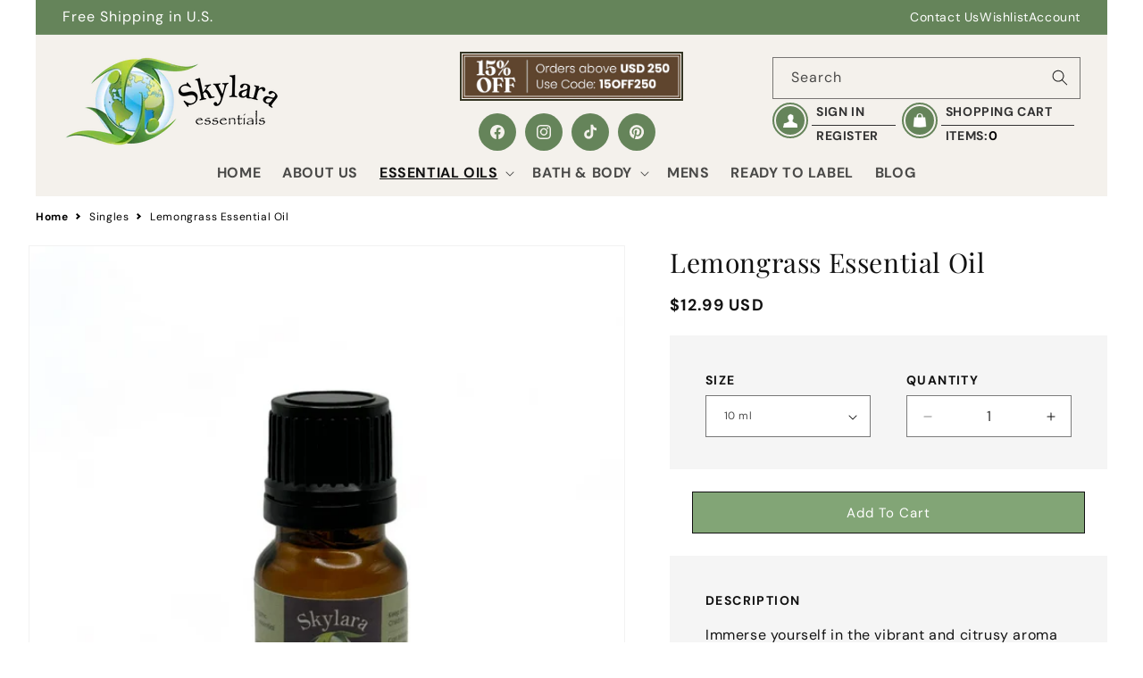

--- FILE ---
content_type: text/css
request_url: https://skylaraessentials.com/cdn/shop/t/19/assets/custom.css?v=92849692561623739731759387513
body_size: 3584
content:
:root{--main_color: #7a6049;--header-height: 93.14px;--second_color: #65845a;--page-width: 144rem}.content-for-layout .title.title--primary,.button,cart-drawer .drawer__heading,.wishlisthero-customer-view-listing .MuiButton-label,.facets-container .mobile-facets__open .mobile-facets__open-label,.mobile-facets__heading,.shopify-policy__title h1,button.shopify-payment-button__button--unbranded{text-transform:capitalize}.content-hero-banner img{width:100%;height:100%;object-fit:cover;position:absolute;top:0;left:0}.hero-slider-row{position:relative}.content-hero{position:absolute;bottom:0;padding:6.4rem;width:100%;height:100%;display:flex;flex-direction:column;justify-content:flex-end}.content-hero h2.banner__heading{margin-bottom:3.2rem;margin-top:0}.hero-slide button{position:absolute;width:6rem;height:6rem}button.slick-prev{left:0;z-index:1}button.slick-next{right:0}.hero-slide button svg{width:2rem;height:auto;color:#fff}.hero-slide button:before{display:none}.hero-slide{height:calc(100vh - var(--header-height) - 38.8px)}.hero-slider-row{max-height:calc(100vh - var(--header-height) - 38.8px);min-height:calc(100vh - var(--header-height) - 38.8px)!important}.content-hero-banner{position:absolute;width:100%;height:100%}.content-hero-banner:after{content:"";width:100%;height:100%;position:absolute;left:0;transition:all .25s;top:0;background:#0000004d}a.full-slide-link{position:absolute;width:100%;height:100%;top:0;left:0;display:block;z-index:1}.content-hero-banner:hover:after{background:#0006}.hero-slide:not(.slick-slider){display:block;white-space:nowrap;overflow-y:hidden;overflow-x:scroll;width:auto}.hero-slide::-webkit-scrollbar{display:none}.hero-slide .hero-slider-row{display:inline-block;white-space:normal;vertical-align:top;width:50%}.trust-badge .multicolumn-card__info .rte p{line-height:1.5}.svg-logo{width:42px;height:42px;border:1px solid;border-radius:50%;display:flex;align-items:center;justify-content:center;margin:auto}.trust-badge .multicolumn-card__info{padding:0rem}.blog .title-wrapper-with-link{justify-content:center}h2.title{text-align:center}.blog .card__information{padding-left:0!important;padding-right:0!important}.article-card__info span{text-transform:capitalize;font-size:1.6rem;color:gray;letter-spacing:0}.quick-add__submit{background:#000;color:#fff;text-transform:capitalize}.quick-add.no-js-hidden{top:35%;position:absolute;bottom:auto;min-width:60%;left:50%;transform:translate(-50%);right:20px;z-index:-2;transition:all .4s}.product-card-wrapper:hover .quick-add.no-js-hidden{z-index:12}.card__heading .full-unstyled-link{font-size:1.6rem;font-weight:400;overflow:hidden;text-overflow:ellipsis;display:-webkit-box;-webkit-line-clamp:2;line-clamp:2;-webkit-box-orient:vertical;min-height:42px}.price__container span.price-item{font-size:18px;font-weight:600}.wishlisthero-floating{position:absolute;left:auto;right:5px!important;top:5px;z-index:2;border-radius:100%}.card-wrapper .wishlisthero-floating button{background-color:#fff!important;border:1px solid #ccc!important;padding:0!important;display:flex!important;align-items:center;justify-content:center}h2.footer-block__heading{text-transform:capitalize;font-weight:600}.newsletter-form__button{background:#fff!important;font-size:15px;font-weight:700;width:82px!important;transform:scale(1.1);border-radius:0 10px 10px 0;color:#000}.footer__content-bottom{display:flex;flex-direction:row-reverse}.footer-block__details-content a{color:rgba(var(--color-foreground))!important}.announcement-bar-section .list-social__link{color:#fff;background:transparent;margin-right:0}.announcement-bar-section .list-social{margin-top:0rem!important}.featured-home .collection:after{content:"";background:#ffeada7f;width:100%;height:60%;left:0;right:0;position:absolute;bottom:0;z-index:-1;max-width:1440px;margin:auto}svg.fill-star{fill:#ffb703}svg.fill-star path{stroke:#ffb703}h2.homepage-sections--title.h1,h2.collage-wrapper-title{text-align:center;margin-top:0}.auther-info-wrapper .description p{font-size:16px}.testimonial-slider:not(.slick-slider){display:flex}.slick-dots li button{width:12px!important;height:12px!important;background:#0006!important;border-radius:50%!important}.slick-dots li{width:12px!important;height:12px!important;margin:0 6px!important}.slick-dots li.slick-active button{background:#121212!important}.slick-dots li button:before{display:none!important}.auther-name:before{content:"";width:35px;height:2px;display:inline-block;background:var(--main_color);vertical-align:middle;margin-right:10px}.auther-info-wrapper{text-align:center}.rating-star-custom{line-height:0}.testimonial-slider:not(.slick-slider){display:block;white-space:nowrap;overflow-y:hidden;overflow-x:scroll;width:auto}.testimonial-slider .revire-wrapper-container{display:inline-block;white-space:normal;vertical-align:top;width:33.33%;background:#ffeada7f;margin:0 10px;padding:4rem}.testimonial-slider::-webkit-scrollbar{display:none}.author-img-wrapper img{width:110px;height:110px;border-radius:50%}.author-img-wrapper a{display:inline-block;width:max-content}.author-img-wrapper{text-align:center;margin-bottom:2rem;line-height:0}.testimonial-slider{margin-left:-10px;margin-right:-10px}.testimonial-slider ul.slick-dots{bottom:-45px}ul.mega-menu__list{padding-left:0;min-width:15rem}.col-menu-image{border:1px solid rgb(0 0 0 / 10%)}.mega-menu__content{display:flex;filter:drop-shadow(0 5px 15px rgb(36 54 61 / .1));column-gap:2rem}.header__menu-item{font-size:1.6rem;font-weight:600;text-transform:uppercase}img#cst-img-replace{object-fit:cover}a.pagination__item.pagination__item--current{background-color:#121212;color:#fff;width:4rem;height:4rem}.collection-hero__inner{text-align:center}ul.list-menu.list-menu--inline{width:100%;justify-content:center}.announcement-menu ul.list-unstyled{display:flex;align-items:center;column-gap:2rem}.header_offer_social{text-align:center}.header_offer_social img{border:2px solid #333422;padding:1px;text-transform:uppercase;text-align:center;font-size:0;max-width:250px;margin:0 auto}.header_offer_social .list-social{margin-top:5px!important;justify-content:center}.header_offer_social .list-social__link{background:var(--second_color)}.header__icons{padding-right:0;flex-wrap:wrap;row-gap:.8rem;justify-content:flex-end}.desk-search.header__search{width:100%;max-width:345px}.UnderSearch{display:flex}.UnderSearch .Icon span{width:32px;height:32px;border-radius:50%;margin:2px;display:block;background-color:var(--second_color);background-size:16px;background-position:center;background-repeat:no-repeat}.UnderSearch .LoginBox .Icon span{background-image:url(https://www.bulkapothecary.com/content/template/img/person.png)}.UnderSearch .ShoppingCart .Icon span{background-image:url(https://www.bulkapothecary.com/content/template/img/bag.png)}.UnderSearch .LoginBox .Icon,.ShoppingCart .Icon,.UnderSearch .ShoppingCart .Icon{border-radius:1000px;border:2px solid var(--second_color);float:left;margin-top:4px;width:40px;height:40px;box-sizing:border-box;display:flex;align-items:center;justify-content:center}.UnderSearch .Text>span{display:block;padding:2px 5px;border-bottom:1px solid #333;text-transform:uppercase;font-size:14px;font-weight:700;color:#333}.UnderSearch .Text span:last-child{border-bottom:0;line-height:normal}.UnderSearch .Text span a{font-size:14px;font-weight:700;text-decoration:none;color:#333}.UnderSearch .LoginBox{width:40%}.UnderSearch .ShoppingCart{width:58%;padding-left:2%}.UnderSearch{width:345px}span.cart-quantity{position:relative}.ShoppingCart span.Row2 .Items{display:flex;gap:.2rem}.trust-badge-p div{display:flex;align-items:center;column-gap:10px}.trust-badge-p p{font-size:14px}h2.related-products__heading{text-align:center;text-transform:capitalize}.wishlist-hero-header-icon svg.wlh-svg-Icon{opacity:.8;font-size:16px!important}.shopify-policy__title h1,h1.main-page-title.page-title.h0,.template-search__header h1.h2{font-style:normal;font-size:calc(var(--font-heading-scale) * 4rem);line-height:normal;text-align:center;margin-top:0;text-transform:capitalize;margin-bottom:23px}.privacy-policy ol,.page ol{padding-left:0}.page ol li{font-weight:600}.about-us .main-page-title{display:none}.product__accordion .accordion__title{font-weight:600;font-size:16px}.header__icon--cart svg.icon{width:20px;height:auto}.hero_banner .slick-dots{bottom:-45px}.cart-count-bubble{background-color:var(--second_color);color:#fff}a.cart_btn.button{width:100%;margin-top:1rem}form#cart .cart-items thead th{font-size:18px;font-weight:700;color:#000}a.button.clear_cart{margin-top:8px}.cart__dynamic-checkout-buttons{margin-top:0!important}.product__accordion .accordion__content ol{padding-left:0}#cart-icon-bubble svg.icon.icon-cart{display:none}.free-shipping-bar{justify-content:right;display:flex;align-items:center;gap:1rem;margin-bottom:2rem}.free-shipping-bar p{margin:0;font-size:14px;font-weight:700}.banner__content--middle-left .banner__box{padding:4rem 0rem}.slider-counter,button.slideshow__autoplay{display:none!important}.slider-mobile-gutter .slideshow__controls{position:unset}button.slider-button{position:absolute;top:50%;color:#fff;background:#121212;z-index:2;transform:translateY(-50%)!important;border-radius:50%}button.slider-button.slider-button--prev{left:10px;transition:.4s all}button.slider-button.slider-button--next{right:10px;transition:.4s all}div#__next{max-width:var(--page-width);margin:0 auto;padding:0 5rem}div#wishlist-hero-shared-list-view{padding-left:0!important;padding-right:0!important}.shopify-challenge__container input.shopify-challenge__button.btn{margin-top:3rem}.MuiCardMedia-root{background-size:contain!important}.MuiButton-root.MuiButtonBase-root{font-size:1.45rem;text-transform:capitalize}a.jss5.wishlist-hero-dyna-translate{cursor:pointer!important}.footer-block__details-content{word-break:break-all}.MuiCardContent-root a{width:70%!important;overflow:hidden!important;text-overflow:ellipsis!important;display:-webkit-box!important;-webkit-line-clamp:2!important;line-clamp:2!important;-webkit-box-orient:vertical!important;color:#000;font-size:1.4rem}.product__title h1,h2.related-products__heading{font-size:calc(var(--font-heading-scale) * 3rem)}.quantiy_variant{display:grid;grid-template-columns:repeat(2,minmax(0,1fr));padding:40px 40px 20px;background-color:#f5f5f5;grid-gap:4rem;gap:4rem}.quantity{width:100%;background:rgb(var(--color-background))}.product-form__input .form__label,p.desc_heading{font-size:14px;text-transform:uppercase;font-weight:700;letter-spacing:.1em}.product__description{background-color:#f5f5f5;padding:40px}.product__description>*{line-height:1.5}.bulk .collection-hero__description{text-align:left}.product-variant-select{-webkit-appearance:none;-moz-appearance:none;appearance:none;background-image:url(/cdn/shop/files/down-arrow.png);background-repeat:no-repeat;background-position-y:center;background-position-x:calc(100% - 10px)}.card-wrapper{height:auto!important}.product-variant-dropdown{display:block!important}.product-variant-submit-button{background-color:#121212;color:#fff;padding:5px 25px;border-radius:0;border:1px solid #121212;display:flex;margin:auto;text-transform:capitalize;text-decoration:none;justify-content:center;width:max-content;height:42px;font-size:14px;align-items:center;text-align:center}.product-variant-submit-button:hover{background-color:#fff;color:#121212;cursor:pointer}.product-variant-select{border:1px solid #121212}.product-variant-select:focus-visible{outline:none;box-shadow:none}.product-variant-select{padding:10px 30px 10px 10px;display:block;width:100%;margin-bottom:1.5rem}.collection-hero__description{max-width:100%!important}button.slider-button:hover{color:#fff!important}.custom-set__wrapper{background-color:#f5f5f5;padding:20px 40px 25px}li.custom-list{display:flex;gap:1.5rem;align-items:center;margin-bottom:2rem}select.dropdown_custom.question{width:100%;min-height:45px;font-size:14px;padding:0 20px;-webkit-appearance:none;-moz-appearance:none;appearance:none;background-image:url(/cdn/shop/files/down-arrow.png);background-repeat:no-repeat;background-position-y:center;background-position-x:calc(100% - 20px);background-size:14px;border-color:#121212;line-height:43px;background-color:#fff;border-width:1px}ul.line-item-property__field{padding-left:0;margin-top:0}.list_container{min-width:20px}.custom-set__wrapper p{margin-bottom:4px;font-weight:600}.set_wrapper{display:flex;column-gap:10px;margin-bottom:3rem}.set_wrapper a{border:1px solid rgb(0 0 0 / 30%);padding:5px 15px;text-decoration:none;color:#121212}select.dropdown_custom.question option:disabled{color:#d3d3d3}.set_wrapper a.active{border-color:#121212}.newsletter-form__field-wrapper .field:after{border-radius:0 10px 10px 0!important}.jdgm-form__fieldset a{color:rgba(var(--color-foreground))}.product__tax.caption.rte,#wishlisthero-product-page-button-container{display:none}.product-form__buttons{margin:auto}button.product-form__submit{background:#82a576;color:#fff}@media only screen and (min-width: 1025px) and (max-width: 1440px){:root{--page-width: calc(100% - 80px) }.featured-home .collection:after{max-width:calc(100% - 80px)}}@media (prefers-reduced-motion: no-preference){.scroll-trigger.animate--slide-in{transform:none}}@media screen and (min-width: 1025px){.footer .grid--4-col-tablet .grid__item{width:calc(19% - var(--grid-desktop-horizontal-spacing) * 3 / 4)}.footer-block.grid__item:nth-child(1){width:30%!important;margin-right:10%}.trust-badge .multicolumn-list__item:not(:last-child):after{content:"";width:.1px;height:100%;background:rgb(var(--color-foreground),10%);position:absolute;right:-8px;top:0}.collection .grid{row-gap:3rem}.page-width,.page-width-desktop{padding:0}.utility-bar__grid,footer,.featured-home .page-width-desktop{padding-left:3rem!important;padding-right:3rem!important}button.slider-button:hover{background:#12121299;color:#fff!important}}@media screen and (max-width: 1024px){.product-card-wrapper .quick-add.no-js-hidden{display:none}.hero-slide{height:calc(70vh - var(--header-height) - 38.8px)}.hero-slider-row{max-height:calc(70vh - var(--header-height) - 38.8px);min-height:calc(70vh - var(--header-height) - 38.8px)!important}.hero-slide .hero-slider-row{width:100%}.footer__content-bottom.page-width,slideshow-component.page-width{padding:0}.header{padding:8px 0rem 2px!important}.banner:after{left:0}.collection .grid,ul.product-grid{row-gap:3rem}}@media screen and (min-width: 749px) and (max-width: 1024px){.grid--2-col .grid__item{width:calc(50% - var(--grid-desktop-horizontal-spacing) / 2);padding-right:4rem}.testimonial-slider{margin-left:-4rem;margin-right:-4rem}.testimonial-slider .revire-wrapper-container{width:50%}}@media screen and (min-width: 990px) and (max-width: 1150px){.desk-search.header__search,.UnderSearch{max-width:280px}.ShoppingCart span.Row2 .Items,.UnderSearch .Text span a,.cart-count-bubble{font-size:11px!important}}@media screen and (min-width: 990px){.page-width.page-width--narrow,.shopify-policy__container,.contact-multicolumn .page-width,.page-faq .collapsible-content-wrapper-narrow,.contact-map-detail .page-width{max-width:calc(1000px + 3rem);padding-left:1.5rem!important;padding-right:1.5rem!important}.mob-icons{display:none}.UnderSearch .Text{padding-left:44px}.cart-count-bubble{position:relative;color:#000;background:transparent;height:auto;width:auto;left:auto;bottom:auto;font-size:14px;font-weight:700;line-height:normal}}@media screen and (max-width: 990px){header-drawer[data-breakpoint=tablet]{display:flex;min-width:96px}.header__icons .header__search{display:none}slider-component .slider-buttons{display:none!important}.footer__content-top .grid{row-gap:4rem!important}.announcement-bar-section .utility-bar__grid{display:block}.announcement-bar-section .utility-bar__grid .announcement-bar{justify-content:center}.header_offer_social,.announcement-bar-section .localization-wrapper,.LoginBox .Text,.ShoppingCart span.Row1{display:none}.ShoppingCart span.Row2 .Items{font-size:0}.UnderSearch,.UnderSearch .LoginBox,.UnderSearch .ShoppingCart{width:auto}.UnderSearch .ShoppingCart{padding-left:0;position:relative;margin-left:1rem}.cart-count-bubble{left:auto;right:0;top:-13px}.header__icons{min-width:110px}.menu-drawer__utility-links .list-social__link.link{background:var(--second_color)}.menu-drawer .list-social{margin-top:1rem!important}.wishlist svg{margin-right:1rem}a.wishlist.menu-drawer__account{margin-right:2rem!important}.LoginBox,.ShoppingCart{position:relative}a.link-mob{display:block!important;position:absolute;width:100%;height:100%}.product-variant-select{width:auto!important;margin-left:auto;margin-right:auto;max-width:100%}}@media screen and (min-width: 750px){.testimonial-slider .slick-track{display:flex}.testimonial-slider .slick-slide{height:inherit!important}}@media screen and (max-width: 750px){.header{padding:2px 0rem 0px!important}.testimonial-slider .revire-wrapper-container{width:100%}.trust-badge .multicolumn-card__info{padding:1rem 0!important}.trust-badge .multicolumn-card__info{padding:1rem 0 2rem!important}.trust-badge .multicolumn-card__info h3{font-size:14px}.content-hero{padding:4rem 1.5rem}.hero_banner .slick-dotted.slick-slider{margin-bottom:40px}.footer-block__details-content{margin-bottom:2rem!important}.list-payment{padding-top:0!important}.footer-block__newsletter{text-align:left!important}.trust-badge .multicolumn-list{margin-bottom:-2rem}share-button.share-button{margin-bottom:0}.shopify-policy__title h1,h1.main-page-title.page-title.h0,.template-search__header h1.h2{font-size:calc(var(--font-heading-scale) * 3rem)}.contact-map-detail .image-with-text__content{padding-left:0;padding-right:0;padding-bottom:0}div#__next{padding:0 1.5rem}.product__description{padding:1.5rem}.free-shipping-bar{justify-content:center}.testimonial-slider .revire-wrapper-container{padding:4rem 1.5rem}.product-variant-submit-button{padding:5px 10px;width:100%;height:auto;min-height:42px}}text.wishlist-hero-dyna-translate{display:none}.download-file-wrap{text-align:center;padding:7px 20px;border:1px solid #5f452e;background-color:#5f452e;max-width:35rem;margin:0 auto!important;transition:.3s ease all}.download-file-wrap a{text-decoration:none;color:#fff;font-weight:500;font-size:14px}.download-file-wrap:hover a{color:#fff}
/*# sourceMappingURL=/cdn/shop/t/19/assets/custom.css.map?v=92849692561623739731759387513 */


--- FILE ---
content_type: text/css
request_url: https://c5zygk3rhyqmdqq8-22461191.shopifypreview.com/cdn/shop/t/14/assets/component-list-social.css?v=128679603671867314081713346920
body_size: -604
content:
.list-social{display:flex;flex-wrap:wrap;margin-top:3rem!important}@media only screen and (max-width: 749px){.list-social{justify-content:center}}.list-social__item .icon{height:2.2rem;width:2.2rem}.list-social__link{align-items:center;display:flex;padding:1.1rem;color:var(--gradient-background);background:#fff;border-radius:50%;margin-right:10px}.list-social__link:hover{background:#9999997f;color:#fff}.utility-bar .list-social__link{padding:0 .8rem;height:3.8rem}.list-social__link:hover .icon{transform:scale(1.07)}
/*# sourceMappingURL=/cdn/shop/t/14/assets/component-list-social.css.map?v=128679603671867314081713346920 */


--- FILE ---
content_type: text/css
request_url: https://skylaraessentials.com/cdn/shop/t/19/assets/component-list-social.css?v=128679603671867314081759388467
body_size: -545
content:
.list-social{display:flex;flex-wrap:wrap;margin-top:3rem!important}@media only screen and (max-width: 749px){.list-social{justify-content:center}}.list-social__item .icon{height:2.2rem;width:2.2rem}.list-social__link{align-items:center;display:flex;padding:1.1rem;color:var(--gradient-background);background:#fff;border-radius:50%;margin-right:10px}.list-social__link:hover{background:#9999997f;color:#fff}.utility-bar .list-social__link{padding:0 .8rem;height:3.8rem}.list-social__link:hover .icon{transform:scale(1.07)}
/*# sourceMappingURL=/cdn/shop/t/19/assets/component-list-social.css.map?v=128679603671867314081759388467 */


--- FILE ---
content_type: text/css
request_url: https://skylaraessentials.com/cdn/shop/t/19/assets/product-reviews.css?v=16957569655025614291759387514
body_size: -323
content:
.product-reviews__container{max-width:1060px;margin:0 auto}.product-reviews__header__title{display:flex;align-items:center;gap:2rem}.product-reviews__container .jdgm-star{color:#8d917d}.product-reviews__container .label{font-size:1.4rem;letter-spacing:.1em;font-weight:700;line-height:1.5}.spr-badge-caption{margin:0 0 0 11px;color:#8d917d;font-size:12px;letter-spacing:.1em;text-transform:uppercase;font-weight:700}.product-description-block__title span{position:relative;padding-bottom:3px}.product-description-block__title span:after{content:"";position:absolute;bottom:0;left:0;right:0;border:1px solid #adb0a0}.product-reviews__container .spr-reviews{display:-webkit-box;display:-webkit-flex;display:-ms-flexbox;display:flex;-webkit-flex-wrap:wrap;-ms-flex-wrap:wrap;flex-wrap:wrap;-webkit-box-pack:justify;-webkit-justify-content:space-between;-ms-flex-pack:justify;justify-content:space-between;-webkit-box-align:start;-webkit-align-items:flex-start;-ms-flex-align:start;align-items:flex-start}.product-reviews #shopify-product-reviews{margin:16px 0 0}.product-reviews__container .spr-review{margin-top:0!important;border-color:#d2d2d2}.spr-review-content{margin:0 0 24px}.spr-review{padding:20px 0;border-top:1px solid rgba(0,0,0,.1)}.spr-review-header-title{font-size:1.7rem;line-height:24px;margin:0;padding:0;border:none;font-weight:700}.spr-review-header-byline{font-style:italic;font-size:13px;display:inline-block;margin:0 0 1em}.spr-review-content-body{line-height:20px;margin:0;padding:0}@media (min-width: 1001px){.product-reviews__container .spr-review{width:calc(50% - 30px)}}@media (max-width: 1001px){.product-reviews__header__title{justify-content:space-between}}
/*# sourceMappingURL=/cdn/shop/t/19/assets/product-reviews.css.map?v=16957569655025614291759387514 */


--- FILE ---
content_type: text/javascript
request_url: https://skylaraessentials.com/cdn/shop/t/19/assets/custom-js.js?v=95536141827901901111759393138
body_size: 478
content:
$(".hero-slide").slick({dots:!0,slidesToShow:2,slidesToScroll:1,infinite:!0,autoplay:!1,speed:500,arrows:!0,prevArrow:`<button type="button" class="slick-prev slick-arrow col-slider" aria-label="Previous">
    <svg width="10" height="18" viewBox="0 0 10 18" fill="none" xmlns="http://www.w3.org/2000/svg">
	<path d="M9 17L1 9L9 1" stroke="currentColor" stroke-width="2" stroke-linecap="round" stroke-linejoin="round"></path>
</svg>
</button>`,nextArrow:`<button class="slick-next slick-arrow col-slider" aria-label="Next" type="button"><svg width="10" height="18" viewBox="0 0 10 18" fill="none" xmlns="http://www.w3.org/2000/svg">
	<path d="M1 1L9 9L1 17" stroke="currentColor" stroke-width="2" stroke-linecap="round" stroke-linejoin="round"></path>
</svg>
   </button>`,responsive:[{breakpoint:1024,settings:{slidesToShow:1,arrows:!1,slidesToScroll:1}},{breakpoint:767,settings:{adaptiveHeight:!0,arrows:!1,slidesToShow:1,dots:!0,slidesToScroll:1}}]}),$(".testimonial-slider").slick({dots:!0,slidesToShow:3,slidesToScroll:1,infinite:!1,autoplay:!1,speed:500,arrows:!1,prevArrow:`<button type="button" class="slick-prev slick-arrow col-slider" aria-label="Previous"><svg aria-hidden="true" focusable="false" class="icon icon-caret" viewBox="0 0 10 6">
  <path fill-rule="evenodd" clip-rule="evenodd" d="M9.354.646a.5.5 0 00-.708 0L5 4.293 1.354.646a.5.5 0 00-.708.708l4 4a.5.5 0 00.708 0l4-4a.5.5 0 000-.708z" fill="currentColor">
</path></svg>
</button>`,nextArrow:`<button class="slick-next slick-arrow col-slider" aria-label="Next" type="button"><svg aria-hidden="true" focusable="false" class="icon icon-caret" viewBox="0 0 10 6">
  <path fill-rule="evenodd" clip-rule="evenodd" d="M9.354.646a.5.5 0 00-.708 0L5 4.293 1.354.646a.5.5 0 00-.708.708l4 4a.5.5 0 00.708 0l4-4a.5.5 0 000-.708z" fill="currentColor">
</path></svg>
   </button>`,responsive:[{breakpoint:1024,settings:{slidesToShow:2,autoplay:!0,arrows:!1,slidesToScroll:2}},{breakpoint:767,settings:{autoplay:!1,adaptiveHeight:!0,arrows:!1,slidesToShow:1,slidesToScroll:1}}]}),$(".marquee").slick({speed:14e3,autoplay:!0,autoplaySpeed:0,centerMode:!1,cssEase:"linear",slidesToShow:1,slidesToScroll:1,variableWidth:!0,infinite:!0,initialSlide:1,arrows:!1,buttons:!1}),$(".product-slider").slick({dots:!0,slidesToShow:2,slidesToScroll:2,infinite:!1,autoplay:!1,speed:500,arrows:!1,prevArrow:`<button type="button" class="slick-prev slick-arrow col-slider" aria-label="Previous"><svg aria-hidden="true" focusable="false" class="icon icon-caret" viewBox="0 0 10 6">
  <path fill-rule="evenodd" clip-rule="evenodd" d="M9.354.646a.5.5 0 00-.708 0L5 4.293 1.354.646a.5.5 0 00-.708.708l4 4a.5.5 0 00.708 0l4-4a.5.5 0 000-.708z" fill="currentColor">
</path></svg>
</button>`,nextArrow:`<button class="slick-next slick-arrow col-slider" aria-label="Next" type="button"><svg aria-hidden="true" focusable="false" class="icon icon-caret" viewBox="0 0 10 6">
  <path fill-rule="evenodd" clip-rule="evenodd" d="M9.354.646a.5.5 0 00-.708 0L5 4.293 1.354.646a.5.5 0 00-.708.708l4 4a.5.5 0 00.708 0l4-4a.5.5 0 000-.708z" fill="currentColor">
</path></svg>
   </button>`,responsive:[{breakpoint:1024,settings:{slidesToShow:1,autoplay:!0,arrows:!1,slidesToScroll:1}},{breakpoint:767,settings:{autoplay:!1,adaptiveHeight:!0,arrows:!1,slidesToShow:1,infinite:!0,slidesToScroll:1}}]}),document.body.addEventListener("change",function(event){if(event.target.classList.contains("product-variant-wrapper")){let selectedOption=event.target.options[event.target.selectedIndex],variantid=selectedOption.getAttribute("data-id"),image=selectedOption.getAttribute("data-image"),price=selectedOption.getAttribute("data-price"),cprice=selectedOption.getAttribute("data-cprice");if(price){let parentEle=event.target.closest(".product-variant-dropdown").previousElementSibling,priceEle=parentEle.querySelector(".price-item"),imageEle=parentEle.querySelector(".image-item");priceEle.innerHTML=price,imageEle.setAttribute("src",image),imageEle.setAttribute("srcset",image),console.log(event.target,parentEle,priceEle,imageEle)}}}),document.addEventListener("DOMContentLoaded",function(){footer_accordion()});function footer_accordion(){if(window.innerWidth<750)for(var accordions=document.querySelectorAll(".custom_accordian"),i=0;i<accordions.length;i++)accordions[i].classList.add("ced-accordion"),accordions[i].nextElementSibling.classList.add("ced-accordion-content"),accordions[i].addEventListener("click",function(){var accr=this.innerText.replace(/\s/g,"");this.classList.contains("active2")?(this.classList.remove("active2"),this.nextElementSibling.classList.remove("active2")):(this.classList.add("active2"),this.nextElementSibling.classList.add("active2"));for(var allAccordions=document.querySelectorAll(".ced-accordion"),j=0;j<allAccordions.length;j++){var acc=allAccordions[j].innerText.replace(/\s/g,"");accr!==acc&&(allAccordions[j].classList.remove("active2"),allAccordions[j].nextElementSibling.classList.remove("active2"))}})}
//# sourceMappingURL=/cdn/shop/t/19/assets/custom-js.js.map?v=95536141827901901111759393138


--- FILE ---
content_type: text/javascript
request_url: https://skylaraessentials.com/cdn/shop/t/19/assets/val.js?v=73164321073627081591759387516
body_size: 894
content:
!function(){let e={email_pattern:/^\w+([.-]\w+)*@\w+([.-]\w+)*(\.\w{2,4})+$/,name_pattern:/^[A-Za-z\s\-]+$/,phone_pattern:/^[0-9]+$/,zip_pattern:/^[0-9-a-z-A-Z]+$/,handle:location.href.split("/")[4]},t=(e,c)=>{switch(c){case"login":['[action="/account/login"]','[action="/account/recover"]'].forEach((t,c)=>{let o=document.querySelector(t),l=o.querySelector("button"),s=0==c?o.querySelectorAll("[name*=customer]"):o.querySelector('[name="email"]');r(o,c),0==c?a(o,l,s,e,"customer"):n(o,l,s,e)});break;case"register":{let o=document.querySelector('[action="/account"]'),l=o.querySelector("button"),s=o.querySelectorAll("[name*=customer]");r(o,0),a(o,l,s,e,"customer");break}case"addresses1":document.querySelectorAll('[action*="/account/addresses"]').forEach(t=>{let n=t.querySelector("button"),c=t.querySelectorAll("[name*=address]");r(t,0),a(t,n,c,e,"address")});break;case"contact-us":{let i=document.querySelector('.main--contact_form[action*="/contact"]');console.log(i);let u=i.querySelector("button"),d=i.querySelectorAll("[name*=contact]");r(i,0),a(i,u,d,e,"contact");break}case"contact-sawsalvage":{let m=document.querySelector('.contact-form[action*="/contact"]'),h=m.querySelector("button"),p=m.querySelectorAll("[name*=contact]");r(m,0),a(m,h,p,e,"contact");break}case"login#recover":t(e,"login");break;case"contact":case"contact-us":t(e,"contact-us");break;case"reset":{let b=document.querySelector('[action*="/account/reset"]'),v=b.querySelector("button"),y=b.querySelectorAll("[name*=customer]");r(b,0),a(b,v,y,e,"customer")}}},r=(e,t)=>{0==t?document.head.innerHTML+="<style>.form--error-container{color:red;text-align:center;font-size:16px;margin-bottom:24px;background:#fdf0f0;padding:13px 18px;display:flex;justify-content:flex-start}.error-svg-container{margin-right:10px}.hide{display:none!important}[type=submit]:disabled{cursor:not-allowed!important}</style>":document.head.innerHTML+="";let r=document.createElement("div");r.classList.add("form--error-container","hide"),e.insertBefore(r,e.querySelectorAll("input")[0]),e.querySelector(".form--error-container").innerHTML='<span class="error-svg-container"> <svg focusable="false" width="18" height="26" class="icon icon--form-error" viewBox="0 0 18 26"> <circle cx="9" cy="13" r="8" stroke="currentColor" stroke-width="1.5" stroke-linecap="round" stroke-linejoin="round" fill="none"></circle> <path d="M8.993 15.262a.972.972 0 00-.979.968c0 .539.44.99.98.99a.99.99 0 00.978-.99.972.972 0 00-.979-.968zm-.78-.649h1.561V8.706H8.212v5.907z" fill="currentColor"></path> </svg> </span> <span class="form--error">**Email required</span>'},a=(e,t,r,a,n)=>{c(t,!0),r.forEach(r=>{let c=r.getAttribute("name").split(n+"[")[1].split("]")[0];["last_name","first_name","email","name","country","city","phone","address1","zip","password"].includes(c)?["last_name","country"].includes(c)?r.setAttribute("data-status","true"):r.setAttribute("data-status","false"):r.setAttribute("no-status",""),["input","change"].forEach(n=>{r.addEventListener(n,r=>{o(e,t,r.currentTarget,a,c)})})})},n=(e,t,r,a)=>{c(t,!0),["input","blur","change"].forEach(n=>{r.addEventListener(n,r=>{r.currentTarget.value=r.currentTarget.value.trim(),o(e,t,r.currentTarget,a,"email")})})},c=(e,t)=>{t?e.setAttribute("disabled",""):e.removeAttribute("disabled")},o=(e,t,r,a,n)=>{let c=""==r.value,s=e.querySelector(".form--error-container .form--error");switch(n){case"email":{let i=!!(!r.value.match(a.email_pattern)||r.value.match(a.phone_pattern));c?l("Email required",s,r,t,e):i?l("Invalid Email.",s,r,t,e):l("",s,r,t,e);break}case"password":{let u=r.value.length<8,d="reset"==a.handle&&e.querySelector('[name="customer[password_confirmation]"]').value.length>7;c?l("Password required",s,r,t,e):u?l("Min. 8 characters required",s,r,t,e):(l("",s,r,t,e),d?o(e,t,e.querySelector('[name="customer[password_confirmation]"]'),a,"password_confirmation"):console.log());break}case"first_name":{let m=!r.value.match(a.name_pattern),h=r.value.length<3;c?l("Name required",s,r,t,e):m?l("Invalid name",s,r,t,e):h?l("Min. 3 characters required",s,r,t,e):l("",s,r,t,e);break}case"last_name":{let p=!r.value.match(a.name_pattern);c?l("",s,r,t,e):p?l("Invalid Last name",s,r,t,e):l("",s,r,t,e);break}case"phone":{let b=!r.value.match(a.phone_pattern),v=r.value.length<8||r.value.length>15;c?l("Phone required",s,r,t,e):b?l("Invalid Phone Number",s,r,t,e):v?l("Digit count should be between 8-15",s,r,t,e):l("",s,r,t,e);break}case"address1":{let y=r.value.length<3;c?l("Address required",s,r,t,e):y?l("Min. 3 characters required",s,r,t,e):l("",s,r,t,e);break}case"city":{let q=!r.value.match(a.name_pattern),f=r.value.length<3;c?l("City required",s,r,t,e):q?l("Invalid City",s,r,t,e):f?l("Min. 3 characters required",s,r,t,e):l("",s,r,t,e);break}case"zip":{let g=!r.value.match(a.zip_pattern),S=r.value.length<3;c?l("Zip Code required",s,r,t,e):g?l("Invalid Zip Code",s,r,t,e):S?l("Min. 3 characters required",s,r,t,e):l("",s,r,t,e);break}case"country":r.value.includes("-")?l("Select Country",s,r,t,e):l("",s,r,t,e);break;case"name":o(e,t,r,a,"first_name");break;case"password_confirmation":{let k=r.value.length<8,w=e.querySelector('[name="customer[password]"]').value!=r.value;c?l("Confirm password required",s,r,t,e):k?l("Min. 8 characters required",s,r,t,e):w?l("Both passwords should be same",s,r,t,e):l("",s,r,t,e)}}},l=(e,t,r,a,n)=>{""!=e.trim()?(t.innerHTML=e,r.setAttribute("data-status","false"),t.parentElement.classList.remove("hide"),c(a,!0)):(t.innerHTML="",r.setAttribute("data-status","true"),t.parentElement.classList.add("hide"),s(n,a))},s=(e,t)=>{let r=e.querySelectorAll("[data-status]"),a=0;r.forEach(e=>{"true"==e.getAttribute("data-status")?a+=1:a+=0}),a==r.length?c(t,!1):c(t,!0)};t(e,e.handle)}(),$(document).on("keyup","#Mobile-Filter-Price-LTE,#Filter-Price-LTE",function(){$(this).attr("max",$(this).val())});